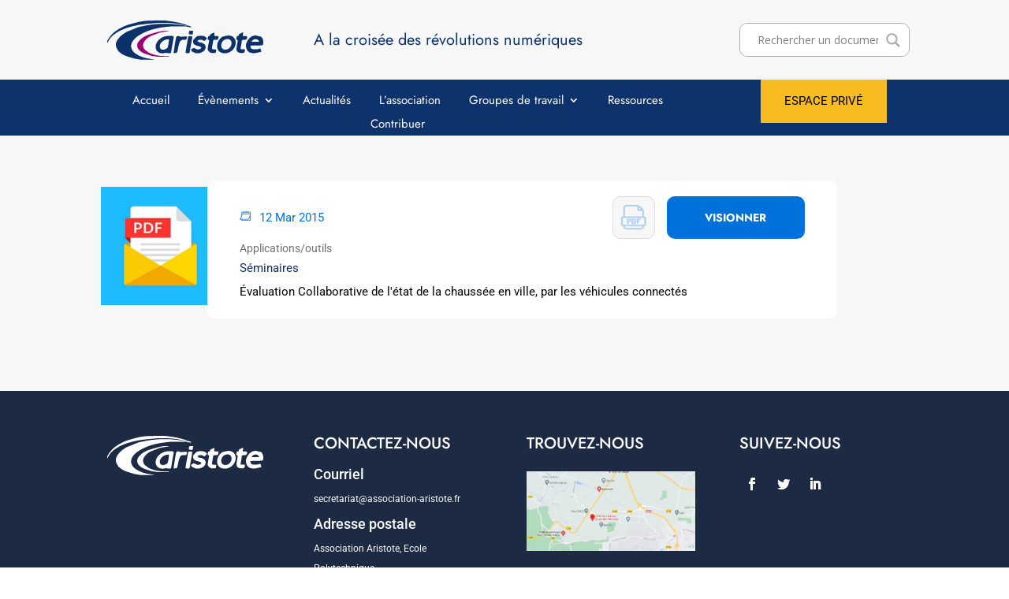

--- FILE ---
content_type: text/css; charset=utf-8
request_url: https://www.association-aristote.fr/wp-content/et-cache/global/et-divi-customizer-global.min.css?ver=1767611459
body_size: 740
content:
body,.et_pb_column_1_2 .et_quote_content blockquote cite,.et_pb_column_1_2 .et_link_content a.et_link_main_url,.et_pb_column_1_3 .et_quote_content blockquote cite,.et_pb_column_3_8 .et_quote_content blockquote cite,.et_pb_column_1_4 .et_quote_content blockquote cite,.et_pb_blog_grid .et_quote_content blockquote cite,.et_pb_column_1_3 .et_link_content a.et_link_main_url,.et_pb_column_3_8 .et_link_content a.et_link_main_url,.et_pb_column_1_4 .et_link_content a.et_link_main_url,.et_pb_blog_grid .et_link_content a.et_link_main_url,body .et_pb_bg_layout_light .et_pb_post p,body .et_pb_bg_layout_dark .et_pb_post p{font-size:15px}.et_pb_slide_content,.et_pb_best_value{font-size:17px}body{color:#000000}h1,h2,h3,h4,h5,h6{color:#0d326c}.container,.et_pb_row,.et_pb_slider .et_pb_container,.et_pb_fullwidth_section .et_pb_title_container,.et_pb_fullwidth_section .et_pb_title_featured_container,.et_pb_fullwidth_header:not(.et_pb_fullscreen) .et_pb_fullwidth_header_container{max-width:1250px}.et_boxed_layout #page-container,.et_boxed_layout.et_non_fixed_nav.et_transparent_nav #page-container #top-header,.et_boxed_layout.et_non_fixed_nav.et_transparent_nav #page-container #main-header,.et_fixed_nav.et_boxed_layout #page-container #top-header,.et_fixed_nav.et_boxed_layout #page-container #main-header,.et_boxed_layout #page-container .container,.et_boxed_layout #page-container .et_pb_row{max-width:1410px}a{color:#0d326c}#footer-widgets .footer-widget li:before{top:9.75px}@media only screen and (min-width:981px){.et_pb_section{padding:2% 0}.et_pb_fullwidth_section{padding:0}}@media only screen and (min-width:1562px){.et_pb_row{padding:31px 0}.et_pb_section{padding:31px 0}.single.et_pb_pagebuilder_layout.et_full_width_page .et_post_meta_wrapper{padding-top:93px}.et_pb_fullwidth_section{padding:0}}	h1,h2,h3,h4,h5,h6{font-family:'Jost',Helvetica,Arial,Lucida,sans-serif}body,input,textarea,select{font-family:'Roboto',Helvetica,Arial,Lucida,sans-serif}#programme .et_pb_column.et_pb_column_1_4:first-child{width:12%!important;margin-right:2.5%}#programme .et_pb_column.et_pb_column_1_4:nth-of-type(2){width:28%!important}.my-icon .et_pb_toggle_title:before{content:"\33";transition:all .3s ease-in-out;font-size:31px;font-weight:600}.my-icon.et_pb_toggle_open .et_pb_toggle_title:before{content:"\33";transform:rotate(180deg);font-size:31px;font-weight:600}.tag .post-meta{display:none}#main-content .container:before{background:none}#sidebar{display:none}div#organisateur+.et_pb_row{pointer-events:none}#cmplz-document{max-width:100%!important}@media (min-width:981px){#left-area{width:100%;padding:23px 0px 0px!important;float:none!important}}